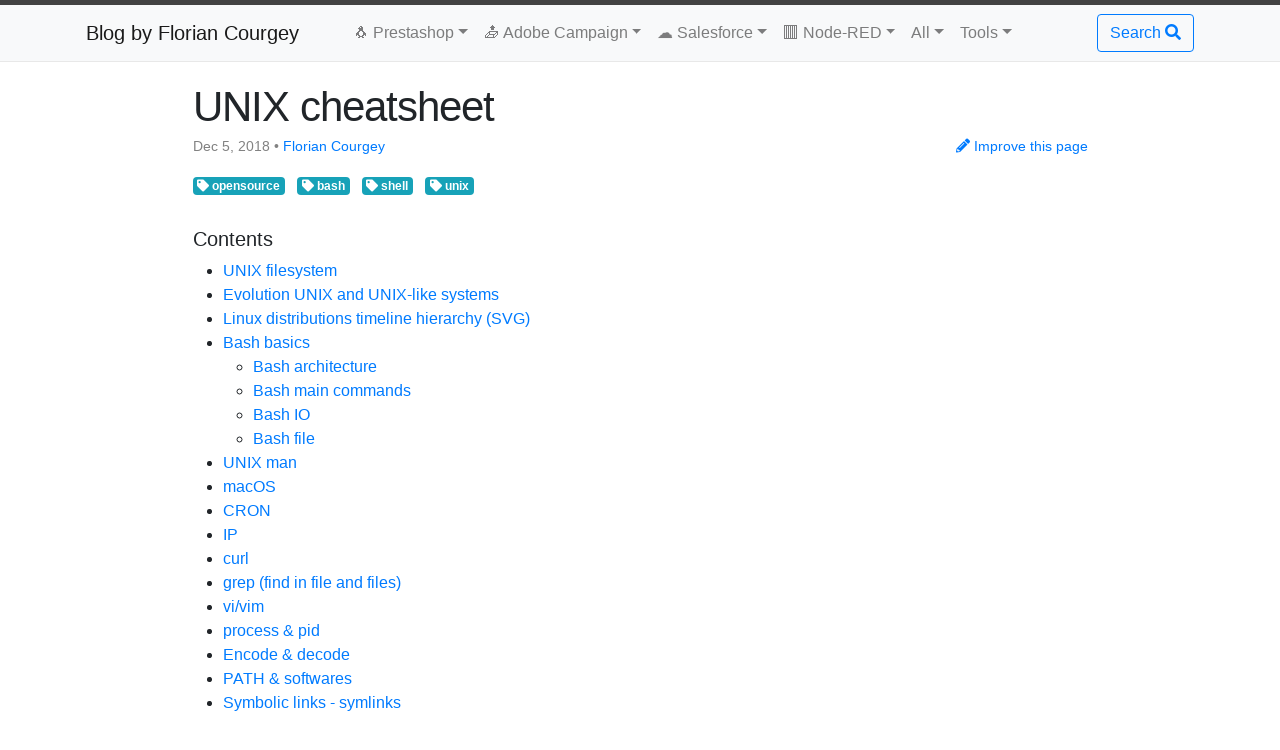

--- FILE ---
content_type: text/html; charset=utf-8
request_url: https://blog.floriancourgey.com/2018/12/unix-cheatsheet
body_size: 16782
content:
<!DOCTYPE html>
<html lang="en"><head>
  <meta charset="utf-8">
  <meta http-equiv="X-UA-Compatible" content="IE=edge">
  <meta name="viewport" content="width=device-width, initial-scale=1">
  <link rel="manifest" href="/manifest.json"><!-- Begin Jekyll SEO tag v2.8.0 -->
<title>UNIX cheatsheet | Blog by Florian Courgey</title>
<meta name="generator" content="Jekyll v3.10.0" />
<meta property="og:title" content="UNIX cheatsheet" />
<meta name="author" content="Florian Courgey" />
<meta property="og:locale" content="en_US" />
<meta name="description" content="Cheatsheet with filesystem, commands and common utilities for UNIX based systems (Linux, Mac)." />
<meta property="og:description" content="Cheatsheet with filesystem, commands and common utilities for UNIX based systems (Linux, Mac)." />
<link rel="canonical" href="https://blog.floriancourgey.com/2018/12/unix-cheatsheet" />
<meta property="og:url" content="https://blog.floriancourgey.com/2018/12/unix-cheatsheet" />
<meta property="og:site_name" content="Blog by Florian Courgey" />
<meta property="og:type" content="article" />
<meta property="article:published_time" content="2018-12-05T00:00:00+00:00" />
<meta name="twitter:card" content="summary" />
<meta property="twitter:title" content="UNIX cheatsheet" />
<script type="application/ld+json">
{"@context":"https://schema.org","@type":"BlogPosting","author":{"@type":"Person","name":"Florian Courgey"},"dateModified":"2018-12-05T00:00:00+00:00","datePublished":"2018-12-05T00:00:00+00:00","description":"Cheatsheet with filesystem, commands and common utilities for UNIX based systems (Linux, Mac).","headline":"UNIX cheatsheet","mainEntityOfPage":{"@type":"WebPage","@id":"https://blog.floriancourgey.com/2018/12/unix-cheatsheet"},"url":"https://blog.floriancourgey.com/2018/12/unix-cheatsheet"}</script>
<!-- End Jekyll SEO tag -->
<script>(function(w,d,s,l,i){w[l]=w[l]||[];w[l].push({'gtm.start':
new Date().getTime(),event:'gtm.js'});var f=d.getElementsByTagName(s)[0],
j=d.createElement(s),dl=l!='dataLayer'?'&l='+l:'';j.async=true;j.src=
'https://www.googletagmanager.com/gtm.js?id='+i+dl;f.parentNode.insertBefore(j,f);
})(window,document,'script','dataLayer','GTM-W6RKLQQ');</script><link rel="stylesheet" href="/assets/main.css">
  <link rel="stylesheet" href="https://maxcdn.bootstrapcdn.com/bootstrap/4.0.0/css/bootstrap.min.css" integrity="sha384-Gn5384xqQ1aoWXA+058RXPxPg6fy4IWvTNh0E263XmFcJlSAwiGgFAW/dAiS6JXm" crossorigin="anonymous">
  <link rel="stylesheet" href="/assets/custom.css">
  <link rel="stylesheet" href="https://use.fontawesome.com/releases/v5.5.0/css/all.css" integrity="sha384-B4dIYHKNBt8Bc12p+WXckhzcICo0wtJAoU8YZTY5qE0Id1GSseTk6S+L3BlXeVIU" crossorigin="anonymous"><link rel="stylesheet" href="https://cdn.jsdelivr.net/npm/lightgallery@1.6.11/dist/css/lightgallery.min.css">
  <link rel="stylesheet" type="text/css" href="https://cdn.jsdelivr.net/npm/instantsearch.js@2.10.4/dist/instantsearch.min.css">
  <link rel="stylesheet" type="text/css" href="https://cdn.jsdelivr.net/npm/instantsearch.js@2.6.0/dist/instantsearch-theme-algolia.min.css">
</head>
<body><noscript><iframe src="https://www.googletagmanager.com/ns.html?id=GTM-W6RKLQQ"
height="0" width="0" style="display:none;visibility:hidden"></iframe></noscript><script src="https://code.jquery.com/jquery-3.2.1.slim.min.js" integrity="sha384-KJ3o2DKtIkvYIK3UENzmM7KCkRr/rE9/Qpg6aAZGJwFDMVNA/GpGFF93hXpG5KkN" crossorigin="anonymous"></script><!--div class="text-center p-1 m-0 alert alert-info alert-dismissible">
  🏆🏆🏆 I've been certified as an Adobe Community Advisor for 2021-2022! Read more on the <a href="/adobe-mvp">Adobe MVP blog post</a> 🏆🏆🏆
</div-->
<header class="site-header bg-light"><nav class="container navbar navbar-expand-lg navbar-light ">
    <a class="navbar-brand" href="/">Blog by Florian Courgey</a>
    <button class="navbar-toggler" type="button" data-toggle="collapse" data-target="#navbarSupportedContent" aria-controls="navbarSupportedContent" aria-expanded="false" aria-label="Toggle navigation">
      <span class="navbar-toggler-icon"></span>
    </button>

    <div class="collapse navbar-collapse" id="navbarSupportedContent">
      <ul class="navbar-nav mr-auto">
        <li class="nav-item">
          <div class="btn-group">
            <a href="#" class="nav-link dropdown-toggle dropdown-toggle-split" data-toggle="dropdown" aria-haspopup="true" aria-expanded="false">
              <span class="sr-only">Toggle Dropdown</span>
              🐧 Prestashop
            </a>
            <div class="dropdown-menu">
              <a class="dropdown-item" href="/2018/04/how-to-create-a-new-front-controller-for-prestashop-1-7">Custom Front Controller</a>
              <a class="dropdown-item" href="/2018/05/create-an-admin-for-a-customized-sql-table/">Custom Admin Controller</a>
              <a class="dropdown-item" href="/2018/05/how-to-work-with-the-symfony-kernel-anywhere-in-prestashop-1-7/">Custom Symfony Controller</a>
              <a class="dropdown-item" href="/2018/07/nginx-configuration-lets-encrypt-wordpress-prestashop">Nginx configuration</a>
              <div class="dropdown-divider"></div>
              <a class="dropdown-item" href="/categories?id=prestashop">All Prestashop</a>
            </div>
          </div>
        </li>
        <li class="nav-item">
          <div class="btn-group">
            <a href="#" class="nav-link dropdown-toggle dropdown-toggle-split" data-toggle="dropdown" aria-haspopup="true" aria-expanded="false">
              <span class="sr-only">Toggle Dropdown</span>
              📤 Adobe Campaign
            </a>
            <div class="dropdown-menu">
              <h4 class="dropdown-header">Adobe Campaign Integrations</h4>
              <a class="dropdown-item" href="/2020/11/azcopy-from-adobe-campaign">🟦 Integrate ACC to <b>Azure Blob</b></a>
              <a class="dropdown-item" href="/2020/03/adobe-campaign-to-git">🐙 Integrate ACC to <b>Git Repository</b></a>
              <a class="dropdown-item" href="/2020/01/google-shopping-products-import-into-acc">🛍️ Integrate <b>Google Shopping</b> to ACC</a>
              <a class="dropdown-item" href="/2019/11/dqm-workflow-javascript-with-query-and-api">🔡 Integrate ACC to <b>External DQM vendor</b></a>
              <a class="dropdown-item" href="/2018/10/use-javascript-libraries-in-adobe-campaign/">📚 Integrate <b>Javascript libraries</b> to ACC</a>
              <a class="dropdown-item" href="/2021/06/salesforce-apex-cheatsheet#http-post-to-soap-adobe-campaign">☁️ Integrate Salesforce Service Cloud to ACC</a>
              <div class="dropdown-divider"></div>
              <h4 class="dropdown-header">Adobe Campaign Installation</h4>
              <a class="dropdown-item" href="/2023/11/adobe-campaign-windows">💻 Install Adobe Campaign on Windows</a>
              <a class="dropdown-item" href="/2019/01/installing-adobe-campaign-locally">📀 Install Adobe Campaign on CentOS VM</a>
              <div class="dropdown-divider"></div>
              <h4 class="dropdown-header">Adobe Campaign Tutorials</h4>
              <a class="dropdown-item" href="/awesome-adobe-campaign">ACC Getting started guide (awesome list)</a>
              <a class="dropdown-item" href="/2020/01/adobe-campaign-snippets">ACC snippets</a>
              <a class="dropdown-item" href="/2018/09/adobe-campaign-input-form-helper/">Input Forms reference</a>
              <a class="dropdown-item" href="/2018/08/use-querydef-the-database-toolkit-in-adobe-campaign">queryDef & Database reference</a>
              <a class="dropdown-item" href="/2019/03/using-dates-in-adobe-campaign">Date Best Practices</a>
              <a class="dropdown-item" href="/2020/09/delivery-post-processing-best-practices-adobe-campaign">Delivery post-processing Best Practices</a>
              <div class="dropdown-divider"></div>
              <a class="dropdown-item" href="/adobe-mvp">🏆 Florian Courgey nominated Adobe MVP for 2021!</a>
              <div class="dropdown-divider"></div>
              <a class="dropdown-item" href="/categories?id=adobe campaign">All Adobe Campaign</a>
            </div>
          </div>
        </li>
        <li class="nav-item">
          <div class="btn-group">
            <a href="#" class="nav-link dropdown-toggle dropdown-toggle-split" data-toggle="dropdown" aria-haspopup="true" aria-expanded="false">
              ☁️ Salesforce
              <span class="sr-only">Toggle Dropdown</span>
            </a>
            <div class="dropdown-menu">
              <div class="dropdown-divider"></div>
              <h4 class="dropdown-header">Service Cloud</h4>
              <a class="dropdown-item" href="/2021/06/salesforce-apex-cheatsheet">Apex Cheatsheet</a>
              <a class="dropdown-item" href="/2022/02/salesforce-visualforce-cheatsheet">Visualforce Cheatsheet</a>
              <a class="dropdown-item" href="/2020/10/salesforce-soap-api-external-call">Salesforce SOAP API</a>
              <a class="dropdown-item" href="/2021/05/salesforce-service-cloud-acquisition-page">Service Cloud Acquisition Page</a>
              <a class="dropdown-item" href="/2022/01/salesforce-service-sync-to-git">🐙 Integrate SFSC to <b>Git Repository</b></a>
              <a class="dropdown-item" href="/2022/12/salesforce-getting-started-awesome-list">SFSC Getting started guide (Awesome Salesforce)</a>
              <div class="dropdown-divider"></div>
              <h4 class="dropdown-header">Marketing Cloud</h4>
              <a class="dropdown-item" href="/2022/08/salesforce-marketing-cloud-rest-api">Marketing Cloud REST API</a>
              <a class="dropdown-item" href="/2022/11/salesforce-marketing-cloud-sql-data-model">SFMC data model</a>
              <div class="dropdown-divider"></div>
              <a class="dropdown-item" href="/categories?id=salesforce">All Salesforce</a>
            </div>
          </div>
        </li>
        <li class="nav-item">
          <div class="btn-group">
            <a href="#" class="nav-link dropdown-toggle dropdown-toggle-split" data-toggle="dropdown" aria-haspopup="true" aria-expanded="false">
              🟥 Node-RED
              <span class="sr-only">Toggle Dropdown</span>
            </a>
            <div class="dropdown-menu">
              <a class="dropdown-item" href="/2018/11/use-node-red-for-automation">Node-RED for daily routine Slack notification</a>
              <a class="dropdown-item" href="/2021/08/node-red-on-heroku">Easy deploy Node-RED on Heroku</a>
            </div>
          </div>
        </li>

        <li class="nav-item">
          <div class="btn-group">
            <a href="#" class="nav-link dropdown-toggle dropdown-toggle-split" data-toggle="dropdown" aria-haspopup="true" aria-expanded="false">
              All
              <span class="sr-only">Toggle Dropdown</span>
            </a>
            <div class="dropdown-menu">
              <a class="dropdown-item" href="/categories">Categories</a>
              <a class="dropdown-item" href="/archives">Archives</a>
              <a class="dropdown-item" href="/2018/11/linux-training-overthewire-bandit-1">OverTheWire/Linux</a>
            </div>
          </div>
        </li>
        <li class="nav-item">
          <div class="btn-group">
            <a href="#" class="nav-link dropdown-toggle dropdown-toggle-split" data-toggle="dropdown" aria-haspopup="true" aria-expanded="false">
              Tools
              <span class="sr-only">Toggle Dropdown</span>
            </a>
            <div class="dropdown-menu">
              <a class="dropdown-item" href="/2018/12/unix-cheatsheet"><i class="fab fa-linux"></i> UNIX cheatsheet</a>
              <a class="dropdown-item" href="/2021/01/windows-powershell-cheatsheet"><i class="fab fa-windows"></i> Windows & Powershell cheatsheet</a>
              <a class="dropdown-item" href="/2021/01/alteryx-cheatsheet"><i class="fas fa-exchange-alt"></i> Alteryx ETL data cheatsheet</a>
              <a class="dropdown-item" href="/2018/12/crack-and-hack-cheatsheet"><i class="fas fa-user-secret"></i> Crack & Hack</a>
              <a class="dropdown-item" href="https://gchq.github.io/CyberChef/" target="_blank"><i class="fas fa-code"></i>String tools <i class="fas fa-xs fa-external-link-alt"></i></a>
              <a class="dropdown-item" href="https://floriancourgey.github.io/tools/mpg/?ref=blog.floriancourgey.com" target="_blank"><i class="fas fa-futbol"></i> MPG tools <i class="fas fa-xs fa-external-link-alt"></i></a>
            </div>
          </div>
        </li>
      </ul>
      <form class="form-inline my-2 my-lg-0">
        <button type="button" class="btn btn-outline-primary" data-toggle="modal" data-target="#modal-search" onclick="$('#search-input').focus();">
          Search <i class="fas fa-search"></i>
        </button>
      </form>
    </div>
  </nav>
</header>
<div class="container my-4" aria-label="Content">
      <main class="col-md-10 offset-md-1">
        

<article class="post h-entry" itemscope itemtype="http://schema.org/BlogPosting">
  <header class="post-header">
    <h1 class="post-title p-name" itemprop="name headline">
      UNIX cheatsheet
    </h1>
    <div class="row post-meta">
      <p class="col-6">
        <time class="dt-published" datetime="2018-12-05T00:00:00+00:00" title="2018-12-05T00:00:00+00:00" itemprop="datePublished">Dec 5, 2018
        </time>• <a href="/authors/Florian%20Courgey">
              <span itemprop="author" itemscope itemtype="http://schema.org/Person">
                <span class="p-author h-card" itemprop="name">Florian Courgey</span>
              </span>
            </a></p>
      <p class="col-6 text-right">
        <a href="https://github.com/floriancourgey/blog/tree/master/_posts/2018/2018-12-05-unix-cheatsheet.md" target="_blank">
          <i class="fas fa-pencil-alt"></i> Improve this page
        </a>
      </p>
    </div>
    <div class="post-categories">
      
        <a href="/categories?id=opensource"
          class="badge badge-info">
          <i class="fas fa-tag"></i> opensource
        </a>
        &nbsp;
      
        <a href="/categories?id=bash"
          class="badge badge-info">
          <i class="fas fa-tag"></i> bash
        </a>
        &nbsp;
      
        <a href="/categories?id=shell"
          class="badge badge-info">
          <i class="fas fa-tag"></i> shell
        </a>
        &nbsp;
      
        <a href="/categories?id=unix"
          class="badge badge-info">
          <i class="fas fa-tag"></i> unix
        </a>
        
      
    </div>
  </header>

  
    <aside class="toc">
      <h5>Contents</h5>
      <nav>
        <ul><li><a href="#unix-filesystem">UNIX filesystem</a></li><li><a href="#evolution-unix-and-unix-like-systems">Evolution UNIX and UNIX-like systems</a></li><li><a href="#linux-distributions-timeline-hierarchy-svg">Linux distributions timeline hierarchy (SVG)</a></li><li><a href="#bash-basics">Bash basics</a><ul><li><a href="#bash-architecture">Bash architecture</a></li><li><a href="#bash-main-commands">Bash main commands</a></li><li><a href="#bash-io">Bash IO</a></li><li><a href="#bash-file">Bash file</a></li></ul></li><li><a href="#unix-man">UNIX man</a></li><li><a href="#macos">macOS</a></li><li><a href="#cron">CRON</a></li><li><a href="#ip">IP</a></li><li><a href="#curl">curl</a></li><li><a href="#grep-find-in-file-and-files">grep (find in file and files)</a></li><li><a href="#vivim">vi/vim</a></li><li><a href="#process--pid">process &amp; pid</a></li><li><a href="#encode--decode">Encode &amp; decode</a></li><li><a href="#path--softwares">PATH &amp; softwares</a></li><li><a href="#symbolic-links---symlinks">Symbolic links - symlinks</a></li><li><a href="#tar">TAR</a></li><li><a href="#gzip">GZIP</a></li><li><a href="#7zip">7zip</a></li><li><a href="#zip--unzip">ZIP &amp; UNZIP</a></li><li><a href="#ssh">SSH</a></li><li><a href="#distributions">Distributions</a><ul><li><a href="#debian--ubuntu">Debian / Ubuntu</a></li><li><a href="#red-hat-enterprise-edition-rhel--fedora--centos">Red Hat Enterprise Edition (RHEL) / Fedora / CentOS</a></li></ul></li><li><a href="#database">Database</a><ul><li><a href="#sql">SQL</a></li></ul></li><li><a href="#programming-languages">Programming languages</a><ul><li><a href="#c-via-gcc-gnu-c-compiler">C via gcc (Gnu C Compiler)</a></li><li><a href="#php-and-composer">PHP and composer</a></li><li><a href="#python-and-pip">Python and pip</a></li><li><a href="#ruby-gem-and-jekyll">Ruby, Gem and Jekyll</a></li><li><a href="#nodejs-and-npm">NodeJS and npm</a></li><li><a href="#java">Java</a></li><li><a href="#csharp-c-unity">Csharp, C#, Unity</a></li></ul></li><li><a href="#infra-languages">Infra languages</a><ul><li><a href="#git">Git</a></li><li><a href="#docker">Docker</a></li></ul></li></ul>
      </nav>
    </aside>
  

  <div class="post-content e-content" itemprop="articleBody">
    <p>Cheatsheet with filesystem, commands and common utilities for UNIX based systems (Linux, Mac).</p>

<!--more-->

<h2 id="unix-filesystem">UNIX filesystem</h2>
<div class="language-bash highlighter-rouge"><div class="highlight"><pre class="highlight"><code>/bin <span class="c"># essential user binaries</span>
  bash, <span class="nb">cat</span>, <span class="nb">cp</span>, <span class="nb">grep</span>, <span class="nb">ls</span>, nano, <span class="nb">touch</span>, <span class="nb">tar</span>, <span class="nb">uname</span>
/dev <span class="c"># devices</span>
  null <span class="c"># to redirect unwanted stdout</span>
/etc <span class="c"># config files (text based, so easily editable)</span>
  crontab, hosts, init.d, passwd, timezone
/home <span class="c"># home folders for users</span>
/lib <span class="c"># shared C libraries</span>
/mnt <span class="c"># "mounted" drives</span>
/opt <span class="c"># other softwares. Not binaries as there's 1 folder per software (with config, bin, lib, etc). Like Program Files on Windows.</span>
/root <span class="c"># home folder for user "root"</span>
/sbin <span class="c"># "system binaries"</span>
  fdisk, fsck, init, reboot
/tmp <span class="c"># temp folder, gets emptied at reboot</span>
/usr <span class="c"># "users",</span>
  bin/ games/ lib/ <span class="nb">local</span>/ sbin/
/var <span class="c"># "variable", folder for files that change often</span>
  log/ mail/ www/
</code></pre></div></div>
<p>See <a href="https://en.wikipedia.org/wiki/Unix_filesystem">wikipedia Unix_filesystem</a></p>

<h2 id="evolution-unix-and-unix-like-systems">Evolution UNIX and UNIX-like systems</h2>
<div class="">
  <a href="https://upload.wikimedia.org/wikipedia/commons/7/77/Unix_history-simple.svg" target="_blank">
    <img src="https://upload.wikimedia.org/wikipedia/commons/7/77/Unix_history-simple.svg" style="max-height:150px" class="no-lightgallery" />
  </a>
</div>

<h2 id="linux-distributions-timeline-hierarchy-svg">Linux distributions timeline hierarchy (SVG)</h2>
<div class="">
  <a href="https://upload.wikimedia.org/wikipedia/commons/1/1b/Linux_Distribution_Timeline.svg" target="_blank">
    <img src="https://upload.wikimedia.org/wikipedia/commons/1/1b/Linux_Distribution_Timeline.svg" style="max-height:150px" class="no-lightgallery" />
  </a>
</div>

<h2 id="bash-basics">Bash basics</h2>

<h3 id="bash-architecture">Bash architecture</h3>

<div>
  <img src="https://developer.ibm.com/developer/tutorials/l-linux-shells/images/figure1.gif" style="max-height:150px" />
</div>
<div>
  <img src="https://developer.ibm.com/developer/tutorials/l-linux-shells/images/figure2.gif" style="max-height:150px" />
</div>

<p>Source on <a href="https://developer.ibm.com/tutorials/l-linux-shells/">IBM developers</a></p>

<h3 id="bash-main-commands">Bash main commands</h3>
<div class="language-bash highlighter-rouge"><div class="highlight"><pre class="highlight"><code><span class="nb">id</span> <span class="c"># Identification, displays current user (and uid), main group (and guid) and other groups (with guid)</span>
<span class="nb">who</span> <span class="nt">-H</span> <span class="c"># Who is logged in, with h=column Headers</span>
<span class="nb">pwd</span> <span class="c"># Print Working Dir</span>
<span class="nb">ls</span> <span class="nt">-alh</span> <span class="c"># list a=All (even hidden .) as a l=List in a h=Human-readable format</span>
<span class="nb">ls</span> <span class="nt">-ld</span> /usr/<span class="o">{</span>,local/<span class="o">}{</span>bin,sbin,lib<span class="o">}</span> <span class="c"># ls only dir with Shell Expansion</span>
<span class="nb">mkdir</span> <span class="o">{</span>2019..2021<span class="o">}</span><span class="nt">-0</span><span class="o">{</span>1..9<span class="o">}</span> <span class="o">{</span>2019..2021<span class="o">}</span>-<span class="o">{</span>10..12<span class="o">}</span> <span class="c"># Shell expansion with numbers</span>
<span class="nb">mkdir</span> <span class="nt">-p</span> /opt/dirA/diB <span class="c"># recursive</span>
<span class="nb">mktemp</span> <span class="c"># create a file and print its name, relative to $TMPDIR if set, else /tmp</span>
<span class="nb">mktemp</span> <span class="nt">-d</span> <span class="c"># create a directory</span>
<span class="nb">printenv</span> | less <span class="c"># print env vars</span>
<span class="nb">ls</span> <span class="nt">-l</span> <span class="si">$(</span>which python<span class="si">)</span> <span class="c"># command substitution with $(cmd-here)</span>
passwd <span class="c"># update password for current user</span>
<span class="nb">sudo </span>passwd user_name <span class="c"># update password for user_name</span>
find <span class="nb">.</span> <span class="nt">-name</span> filename_here
shutdown <span class="nt">-P</span> <span class="c"># power off (default)</span>
shutdown <span class="nt">-r</span> <span class="c"># reboot</span>
shutdown <span class="nt">-c</span> <span class="c"># cancel shutdown</span>
</code></pre></div></div>
<p><a href="https://linux.die.net/man/1/id">man id</a>, <a href="https://linux.die.net/man/1/who">man who</a>, <a href="https://linux.die.net/man/1/ls">man ls</a></p>

<h3 id="bash-io">Bash IO</h3>

<div class="language-bash highlighter-rouge"><div class="highlight"><pre class="highlight"><code><span class="nb">echo</span> <span class="nt">-e</span> <span class="s2">"hello</span><span class="se">\n</span><span class="si">$(</span><span class="nb">cat </span>file<span class="si">)</span><span class="s2">"</span> <span class="o">&gt;</span> file <span class="c"># prepend to file</span>
<span class="nb">echo</span> <span class="s2">"hello"</span> <span class="o">&gt;&gt;</span> file <span class="c"># append to file</span>
wget https://myfile.com <span class="nt">-O</span> output <span class="c"># save a web file to disk</span>
</code></pre></div></div>
<p><a href="https://linux.die.net/man/1/echo">man echo</a>, <a href="https://linux.die.net/man/1/wget">man wget</a></p>

<div class="language-bash highlighter-rouge"><div class="highlight"><pre class="highlight"><code><span class="nb">ls</span> <span class="nt">-l</span> <span class="o">&gt;</span> file <span class="c"># stdout 2 file</span>
<span class="nb">ls</span> <span class="nt">-l</span> <span class="o">&gt;</span> file <span class="c"># stderr 2 file</span>
<span class="nb">ls</span> <span class="nt">-l</span> 1&gt;&amp;2 <span class="c"># stdout 2 stderr</span>
<span class="nb">ls</span> <span class="nt">-l</span> 2&gt;&amp;1 <span class="c"># stderr 2 stdout</span>
<span class="nb">ls</span> <span class="nt">-l</span> &amp;&gt; file <span class="c"># both stdout and stderr 2 file</span>
<span class="nb">ls</span> <span class="nt">-l</span> &amp;&gt; /dev/null <span class="c"># totally wipes output (i.e for silent CRON)</span>

<span class="nb">echo</span> <span class="nv">$?</span> <span class="c"># last return code. 0 is success, 126 is found but not executable, 127 is not found, any non-zero integer is failure</span>
</code></pre></div></div>
<p><a href="http://tldp.org/HOWTO/Bash-Prog-Intro-HOWTO-3.html">TLDP redirection</a>, <a href="https://en.wikipedia.org/wiki/Exit_status">wiki exit status</a></p>

<h3 id="bash-file">Bash file</h3>

<div class="language-bash highlighter-rouge"><div class="highlight"><pre class="highlight"><code><span class="nv">$ </span>vim myfile
<span class="c">#!/bin/bash</span>
<span class="k">case</span> <span class="nv">$1</span> <span class="k">in
    </span>login<span class="p">)</span>
        <span class="nb">echo</span> <span class="s2">"Logged in"</span>
        <span class="p">;;</span>
    <span class="k">*</span><span class="p">)</span>  <span class="nb">echo</span> <span class="s2">"Incorrect command"</span>
        <span class="p">;;</span>
<span class="k">esac</span>
</code></pre></div></div>

<div class="language-console highlighter-rouge"><div class="highlight"><pre class="highlight"><code><span class="gp">$</span><span class="w"> </span>./myfile login
<span class="go">Logged in
</span></code></pre></div></div>

<h2 id="unix-man">UNIX man</h2>
<p>The UNIX manual is divised into 10 sections:</p>
<ul>
  <li><a href="https://linux.die.net/man/1/">Section 1</a>: user commands</li>
  <li><a href="https://linux.die.net/man/2/">Section 2</a>: system calls</li>
  <li><a href="https://linux.die.net/man/3/">Section 3</a>: C library functions</li>
  <li><a href="https://linux.die.net/man/4/">Section 4</a>: special files</li>
  <li><a href="https://linux.die.net/man/5/">Section 5</a>: file formats</li>
  <li><a href="https://linux.die.net/man/6/">Section 6</a>: games</li>
  <li><a href="https://linux.die.net/man/7/">Section 7</a>: conventions and miscellany</li>
  <li><a href="https://linux.die.net/man/8/">Section 8</a>: administration and privileged commands</li>
  <li><a href="https://linux.die.net/man/l/">Section L</a>: math library functions</li>
  <li><a href="https://linux.die.net/man/n/">Section N</a>: tcl functions</li>
</ul>

<p>The online version is available on <a href="https://linux.die.net/man/">https://linux.die.net/man/{section id}/{name}</a>. Usually, pages can be accessed with the section number and the name of the tool/function/page. For example, the man page for <code class="language-plaintext highlighter-rouge">strtod(3)</code> is available online at <a href="https://linux.die.net/man/3/strtod">https://linux.die.net/man/3/strtod</a>.</p>

<h2 id="macos">macOS</h2>

<div class="language-bash highlighter-rouge"><div class="highlight"><pre class="highlight"><code><span class="nv">$ </span>xcode-select <span class="nt">--install</span> <span class="c"># 2.72 Gb</span>
<span class="nv">$ </span>softwareupdate <span class="nt">-l</span> <span class="c"># list updates from Software Update Tool</span>
<span class="nv">$ </span>defaults write com.apple.finder AppleShowAllFiles YES<span class="p">;</span> killall Finder <span class="c"># show hidden files</span>
<span class="nv">$ </span>system_profiler <span class="c"># View system information</span>
</code></pre></div></div>

<p>Disable SIP (System Integrity Protection) <a href="https://developer.apple.com/documentation/security/disabling_and_enabling_system_integrity_protection">Doc on developer.apple.com</a></p>
<ul>
  <li>Restart in Recovery mode with Command-R during startup</li>
  <li>Open Terminal:</li>
</ul>

<div class="language-bash highlighter-rouge"><div class="highlight"><pre class="highlight"><code>csrutil disable
</code></pre></div></div>

<h2 id="cron">CRON</h2>

<div class="language-console highlighter-rouge"><div class="highlight"><pre class="highlight"><code><span class="gp">$</span><span class="w"> </span>crontab <span class="nt">-l</span> <span class="c"># list</span>
<span class="gp">$</span><span class="w"> </span>crontab <span class="nt">-e</span> <span class="c"># edit</span>
<span class="gp">#</span><span class="w"> </span><span class="nb">tail</span> <span class="nt">-f</span> /var/log/cron
</code></pre></div></div>
<p>CRON examples</p>
<div class="language-bash highlighter-rouge"><div class="highlight"><pre class="highlight"><code><span class="c"># comment</span>
05 <span class="k">*</span> <span class="k">*</span> <span class="k">*</span> <span class="k">*</span> <span class="nb">cd</span> ~/abc <span class="o">&amp;&amp;</span> node src/download.js
<span class="c"># MINUTE(0-59) HOUR(0-24) DAY(1-31) MONTH(1-12) WEEKDAY(Sunday 0 to Saturday 6)</span>
</code></pre></div></div>

<h2 id="ip">IP</h2>

<p>IPs with CIDR notation. <a href="https://ipaddressguide.com/cidr">Compute CIDR notation with online tool</a></p>
<ul>
  <li><code class="language-plaintext highlighter-rouge">/32</code> = 1 IP range (mask 255.255.255.255): <code class="language-plaintext highlighter-rouge">1.1.1.1/32</code> = range from <code class="language-plaintext highlighter-rouge">1.1.1.1</code> to <code class="language-plaintext highlighter-rouge">1.1.1.1</code></li>
  <li><code class="language-plaintext highlighter-rouge">/24</code> = 256 IP range (mask 255.255.255.0): <code class="language-plaintext highlighter-rouge">1.1.1.1/24</code> = range from <code class="language-plaintext highlighter-rouge">1.1.1.0</code> to <code class="language-plaintext highlighter-rouge">1.1.1.255</code></li>
  <li><code class="language-plaintext highlighter-rouge">/22</code> = 1,024 (4 * 256) IP range (mask 255.255.252.0): <code class="language-plaintext highlighter-rouge">1.1.1.1/22</code> = range from <code class="language-plaintext highlighter-rouge">1.1.0.0</code> to <code class="language-plaintext highlighter-rouge">1.1.3.255</code></li>
</ul>

<h2 id="curl">curl</h2>
<div class="language-bash highlighter-rouge"><div class="highlight"><pre class="highlight"><code>curl site.com <span class="c"># protocol defaulted to http</span>
curl site.com/basic-auth <span class="nt">--user</span> user1:plainPassword1 <span class="c"># Basic auth</span>
curl ftp://site.com <span class="nt">-u</span> FTP_USERNAME:FTP_PASSWORD <span class="c"># list directories and files via FTP</span>
curl ftp://site.com/file <span class="nt">-u</span> FTP_USERNAME:FTP_PASSWORD <span class="c"># download file via FTP</span>
curl ftp://site.com/ <span class="nt">-T</span> file <span class="nt">-u</span> FTP_USERNAME:FTP_PASSWORD <span class="c"># upload file via FTP</span>
curl site.com <span class="nt">-I</span> <span class="c"># dump response headers</span>
curl site.com <span class="nt">-v</span> <span class="c"># verbose mode to show IP, port, Request and Reponse headers..</span>
curl site.com <span class="nt">-H</span> <span class="s2">"Referer:a.com"</span> <span class="nt">-H</span> <span class="s2">"Content-Type:application/json"</span> <span class="nt">-H</span> <span class="s2">"User-Agent:..."</span> <span class="c"># set headers</span>
curl site.com <span class="nt">--raw</span> <span class="c"># raw and undecoded version of the response</span>
curl site.com <span class="nt">-s</span> <span class="c"># --silent version, no output</span>
curl site.com <span class="nt">-L</span> <span class="c"># --location, follow redirects</span>
curl site.com/form <span class="nt">-d</span> <span class="s2">"key1=val1&amp;var2=love%20you"</span> <span class="c"># --data POST for form, automatically set the header "Content-type:application/x-www-form-urlencoded"</span>
curl site.com/form <span class="nt">--data-urlencode</span> <span class="s2">"key1=val1&amp;var2=love you"</span> <span class="c"># automatic url encode</span>
curl google.<span class="o">{</span>fr,com,de<span class="o">}</span> <span class="c"># fetch multiple URLs at once with {syntax}</span>
curl numericals.com/file[1-100].txt <span class="c"># fetch from 1 to 100 with [] syntax</span>
curl numericals.com/file[1-100:10].txt <span class="c"># same with counter step set to 10 =&gt; 1, 11, 21...</span>
curl letters.com/file[a-z:2].txt <span class="c"># fetch letters from a to z with step set to 2</span>
</code></pre></div></div>

<h2 id="grep-find-in-file-and-files">grep (find in file and files)</h2>

<div class="language-bash highlighter-rouge"><div class="highlight"><pre class="highlight"><code><span class="nb">grep</span> <span class="s1">'word'</span> file1 file2
<span class="nb">grep</span> <span class="nt">-w</span> <span class="s1">'word_only'</span> file1 file2
<span class="nb">grep</span> <span class="nt">-r</span> <span class="s1">'word'</span> <span class="nb">dir
grep</span> <span class="nt">-n</span> file-with-line-numbers
<span class="nb">grep</span> <span class="nt">-A</span> 1 file <span class="c"># next lines, -B 1 previous lines, -C both lines</span>
<span class="nb">grep</span> <span class="nt">-e</span> <span class="s1">'^[A-C]'</span> file <span class="c"># regex</span>
</code></pre></div></div>

<p><a href="https://linux.die.net/man/1/grep">man grep</a></p>

<h2 id="vivim">vi/vim</h2>
<div class="language-bash highlighter-rouge"><div class="highlight"><pre class="highlight"><code>vimtutor <span class="c"># vim tutorials</span>
i <span class="c"># insert mode</span>
w <span class="c"># write (save)</span>
q <span class="c"># quit</span>
wq <span class="c"># save &amp; quit</span>
q! <span class="c"># force quit without saving</span>
/ <span class="c"># find</span>
n <span class="c"># repeat find (next occurence)</span>
1G <span class="c"># go to line 1</span>
99G <span class="c"># go to line 99</span>
G <span class="c"># go to end of file</span>
</code></pre></div></div>

<h2 id="process--pid">process &amp; pid</h2>
<div class="language-bash highlighter-rouge"><div class="highlight"><pre class="highlight"><code>pidof vscode <span class="c"># 123 456 789</span>
ps aux | <span class="nb">grep </span>vscode <span class="c"># </span>
pgrep vscode
<span class="nb">kill</span> -[signal] PID
<span class="nb">kill</span> <span class="nt">-SIGTERM</span> 123
killall <span class="nt">-15</span> vscode
</code></pre></div></div>

<h2 id="encode--decode">Encode &amp; decode</h2>
<div class="language-bash highlighter-rouge"><div class="highlight"><pre class="highlight"><code><span class="nb">echo</span> <span class="s1">'I-love-you'</span> | <span class="nb">base64</span> <span class="c"># base64 encode (SS1sb3ZlLXlvdQo=)</span>
<span class="nb">echo</span> <span class="s1">'SS1sb3ZlLXlvdQ=='</span> | <span class="nb">base64</span> <span class="nt">-d</span> <span class="c"># base64 decode (I-love-you)</span>
</code></pre></div></div>

<h2 id="path--softwares">PATH &amp; softwares</h2>

<p><code class="language-plaintext highlighter-rouge">/usr/local/bin</code> to install any bin shared amongst users on the local machine</p>

<div class="language-bash highlighter-rouge"><div class="highlight"><pre class="highlight"><code>bash <span class="nt">-c</span> <span class="s1">'echo $PATH'</span>
</code></pre></div></div>
<div class="language-terminal highlighter-rouge"><div class="highlight"><pre class="highlight"><code><span class="gp">/usr/local/sbin:/usr/local/bin:/usr/sbin:/usr/bin:/sbin:/bin:/usr/games:/usr/local/games #</span><span class="w"> </span><span class="k">for </span>Linux
<span class="gp">/usr/local/bin /usr/bin /bin /usr/sbin /sbin #</span><span class="w"> </span><span class="k">for </span>Mac
</code></pre></div></div>

<h2 id="symbolic-links---symlinks">Symbolic links - symlinks</h2>

<div class="language-bash highlighter-rouge"><div class="highlight"><pre class="highlight"><code><span class="nb">ln</span> <span class="nt">-s</span> <span class="nb">source </span>target
<span class="nb">ln</span> <span class="nt">-s</span> ~/my_executable /usr/local/bin/my_executable <span class="c"># to add a binary to PATH</span>
</code></pre></div></div>

<h2 id="tar">TAR</h2>

<div class="language-bash highlighter-rouge"><div class="highlight"><pre class="highlight"><code><span class="nb">tar </span>cvf test.tar .# TAR current <span class="nb">dir</span>: <span class="nv">c</span><span class="o">=</span>create, <span class="nv">v</span><span class="o">=</span>verbose, <span class="nv">f</span><span class="o">=</span>file
<span class="nb">tar </span>tvf test.tar <span class="c"># list content of TAR file: t=table of content</span>
<span class="nb">tar </span>xvf test.tar <span class="c"># unTAR all files: x=xtract</span>
<span class="nb">tar </span>xvf test.tar file1 <span class="c"># unTAR specific file</span>
</code></pre></div></div>

<h2 id="gzip">GZIP</h2>

<p>ZIP format archives and compresses files and folders. » Popular on Windows
GZIP format compresses 1 file. To compress multiple files with GZIP, they have to be archived into a single TAR file (called tarball). Hence .tar.gz. » Popular on UNIX</p>
<div class="language-bash highlighter-rouge"><div class="highlight"><pre class="highlight"><code><span class="nb">gzip </span>file1 <span class="c"># GZIP file1 to file1.gz (and delete file1)</span>
<span class="nb">gzip</span> <span class="nt">-k</span> file1 <span class="c"># GZIP file1 to file1.gz and keep file1</span>
<span class="nb">gzip</span> <span class="nt">-r</span> <span class="nb">dir</span> <span class="c"># GZIP all files in dir</span>
<span class="nb">gzip</span> <span class="nt">-d</span> file1 <span class="c"># Decompress GZIP file</span>
</code></pre></div></div>

<h2 id="7zip">7zip</h2>

<div class="language-bash highlighter-rouge"><div class="highlight"><pre class="highlight"><code>7z l file.zip <span class="c"># List content of zip</span>
7z l <span class="nt">-slt</span> file.zip <span class="c"># slow technical information of zip</span>
</code></pre></div></div>

<h2 id="zip--unzip">ZIP &amp; UNZIP</h2>

<div class="language-bash highlighter-rouge"><div class="highlight"><pre class="highlight"><code>zip file.zip file1 file2
unzip file.zip <span class="c"># Unzip in current dir</span>
unzip file.zip <span class="nt">-d</span> /target <span class="c"># Unzip in /target dir</span>
unzip <span class="nt">-l</span> file.zip <span class="c"># List content of zip</span>
unzip <span class="nt">-t</span> file.zip <span class="c"># Test if valid zip</span>
unzip <span class="nt">-v</span> file.zip <span class="c"># Display information such as Length, Method, CRC-32...</span>
unzip <span class="nt">-j</span> file.zip <span class="c"># Unzip without directory structure (flat)</span>
unzip <span class="nt">-P</span> plain_password file.zip <span class="c"># Unzip with plain text password</span>
unzip <span class="nt">-q</span> file.zip <span class="c"># Unzip with quietly (no output)</span>
</code></pre></div></div>

<p><a href="https://linux.die.net/man/1/zip">man zip</a>,
<a href="https://linux.die.net/man/1/unzip">man unzip</a></p>

<h2 id="ssh">SSH</h2>

<p>Generate a key pair</p>
<div class="language-console highlighter-rouge"><div class="highlight"><pre class="highlight"><code><span class="gp">$</span><span class="w"> </span>ssh-keygen
<span class="go">Generating public/private rsa key pair.
Enter file in which to save the key (~/.ssh/id_rsa):
[...]
</span></code></pre></div></div>

<p>Compute the RSA key fingerprint</p>
<div class="language-console highlighter-rouge"><div class="highlight"><pre class="highlight"><code><span class="gp">$</span><span class="w">  </span>ssh-keygen <span class="nt">-lf</span> .ssh/id_rsa.pub
<span class="go">2048 SHA256:XXXXAAXXX user@machine (RSA)
</span></code></pre></div></div>

<p>Connect from client to host</p>
<div class="language-console highlighter-rouge"><div class="highlight"><pre class="highlight"><code><span class="gp">$</span><span class="w"> </span>ssh user@host
</code></pre></div></div>

<p>Copy SSH key from client to host</p>
<div class="language-console highlighter-rouge"><div class="highlight"><pre class="highlight"><code><span class="gp">$</span><span class="w"> </span>ssh-copy-id user@host
</code></pre></div></div>

<h2 id="distributions">Distributions</h2>

<h3 id="debian--ubuntu">Debian / Ubuntu</h3>

<ul>
  <li>Debian Names coming from <a href="https://www.debian.org/doc/manuals/debian-faq/ch-ftparchives#s-sourceforcodenames">Toy story characters</a>. Debian 9 (stretch 2017), Debian 8 (jessie 2015), Debian 7 (wheezy, 2013)</li>
</ul>

<p>As root:</p>
<div class="language-console highlighter-rouge"><div class="highlight"><pre class="highlight"><code><span class="gp">apt update #</span><span class="w"> </span>check <span class="k">for </span>new versions
<span class="gp">apt upgrade #</span><span class="w"> </span><span class="nb">install </span>new versions
<span class="go">apt install git
</span></code></pre></div></div>

<h3 id="red-hat-enterprise-edition-rhel--fedora--centos">Red Hat Enterprise Edition (RHEL) / Fedora / CentOS</h3>

<p>As root:</p>
<div class="language-bash highlighter-rouge"><div class="highlight"><pre class="highlight"><code>dnf check-update <span class="c"># check for new versions</span>
dnf upgrade <span class="c"># install new versions</span>
dnf list <span class="nt">--all</span> <span class="c"># list installed</span>

dnf info git
dnf <span class="nb">install </span>git
dnf remove git
</code></pre></div></div>

<h2 id="database">Database</h2>

<h3 id="sql">SQL</h3>

<div class="language-sql highlighter-rouge"><div class="highlight"><pre class="highlight"><code><span class="k">CREATE</span> <span class="k">TABLE</span> <span class="n">items</span> <span class="p">(</span>
    <span class="n">id</span> <span class="nb">INT</span> <span class="k">PRIMARY</span> <span class="k">KEY</span><span class="p">,</span>
    <span class="n">price</span> <span class="nb">DECIMAL</span><span class="p">(</span><span class="mi">10</span><span class="p">,</span><span class="mi">2</span><span class="p">),</span>
    <span class="n">quantity</span> <span class="nb">FLOAT</span><span class="p">,</span>
    <span class="n">name</span> <span class="nb">VARCHAR</span><span class="p">(</span><span class="mi">255</span><span class="p">),</span>
    <span class="n">description</span> <span class="nb">TEXT</span><span class="p">,</span>
    <span class="n">launch_date</span> <span class="nb">DATE</span><span class="p">,</span>
    <span class="n">created_at</span> <span class="nb">TIMESTAMP</span><span class="p">,</span>
    <span class="n">is_active</span> <span class="nb">BOOLEAN</span><span class="p">,</span>
    <span class="n">status</span> <span class="nb">ENUM</span><span class="p">(</span><span class="s1">'Active'</span><span class="p">,</span> <span class="s1">'Inactive'</span><span class="p">,</span> <span class="s1">'Pending'</span><span class="p">)</span>
<span class="p">)</span>
</code></pre></div></div>

<h2 id="programming-languages">Programming languages</h2>

<p>todo https://jsonplaceholder.typicode.com/users</p>

<h3 id="c-via-gcc-gnu-c-compiler">C via gcc (Gnu C Compiler)</h3>

<div class="language-c highlighter-rouge"><div class="highlight"><pre class="highlight"><code><span class="cp">#include</span> <span class="cpf">&lt;stdio.h&gt;</span><span class="cp">
</span><span class="kt">int</span> <span class="nf">main</span><span class="p">()</span> <span class="p">{</span>
    <span class="kt">char</span> <span class="n">userInput</span><span class="p">[</span><span class="mi">100</span><span class="p">];</span>
    <span class="n">printf</span><span class="p">(</span><span class="s">"Enter a string: "</span><span class="p">);</span>
    <span class="n">scanf</span><span class="p">(</span><span class="s">"%99s"</span><span class="p">,</span> <span class="n">userInput</span><span class="p">);</span>
    <span class="n">printf</span><span class="p">(</span><span class="s">"You entered: %s</span><span class="se">\n</span><span class="s">"</span><span class="p">,</span> <span class="n">userInput</span><span class="p">);</span>
    <span class="k">return</span> <span class="mi">0</span><span class="p">;</span>
<span class="p">}</span>
</code></pre></div></div>

<div class="language-bash highlighter-rouge"><div class="highlight"><pre class="highlight"><code>gcc <span class="nt">-v</span> <span class="c"># print version "gcc version 9.3.0 (Ubuntu 9.3.0-17ubuntu1~20.04)"</span>
gcc file1.c file2.c <span class="nt">-O</span> mybinary <span class="c"># compile to mybinary</span>
gcc <span class="nt">-Wall</span> file1.c file2.c <span class="nt">-O</span> bin <span class="c"># add -Wall to print all warnings</span>
</code></pre></div></div>

<h3 id="php-and-composer">PHP and composer</h3>

<div class="language-bash highlighter-rouge"><div class="highlight"><pre class="highlight"><code>php <span class="nt">-v</span> <span class="c"># PHP version (5.6, 7.2...)</span>
php <span class="nt">-a</span> <span class="c"># REPL interactive shell (exit with exit)</span>
php <span class="nt">-c</span> php.ini <span class="c"># use this config file</span>
php <span class="nt">-n</span> <span class="c"># use no config file</span>
php <span class="nt">-f</span> file <span class="c"># parse and execute file</span>
php <span class="nt">-r</span> <span class="s2">"echo 'test';"</span> <span class="c"># execute PHP code without tags &lt;? .. ?&gt;</span>
php <span class="nt">-i</span> <span class="c"># displays phpinfo() for CLI</span>
php <span class="nt">-S</span> localhost:8000 <span class="nt">-t</span> web/ app.php <span class="c"># start the PHP built-in web server in the folder web/ with every requests sent to web/app.php on port 8000</span>
composer <span class="nt">--version</span> <span class="c"># 1.6</span>
composer require guzzlehttp/guzzle <span class="c"># install the guzzle package, public list on https://packagist.org/</span>
composer <span class="nb">install</span> <span class="c"># install deps from composer.lock</span>
composer <span class="nb">exec </span>phpunit <span class="c"># execute a bin from vendor/bin/</span>
</code></pre></div></div>

<h3 id="python-and-pip">Python and pip</h3>

<div class="language-bash highlighter-rouge"><div class="highlight"><pre class="highlight"><code>python <span class="nt">--version</span> <span class="c"># Python version (2.7, 3.2...)</span>
python <span class="c"># REPL interactive shell (exit with exit())</span>
python <span class="nt">-c</span> <span class="s1">'import os; print(os.urandom(16))'</span> <span class="c"># execute code</span>
pip <span class="nb">install </span>requests <span class="c"># install module requests</span>
python2 <span class="nt">-m</span> SimpleHTTPServer <span class="c"># basic HTTP server. Serve static files from current dir</span>
python3 <span class="nt">-m</span> http.server 8000 <span class="c"># basic HTTP server. Serve static files from current dir</span>
</code></pre></div></div>

<div class="language-python highlighter-rouge"><div class="highlight"><pre class="highlight"><code><span class="k">class</span> <span class="nc">Car</span><span class="p">:</span>
    <span class="k">def</span> <span class="nf">__init__</span><span class="p">(</span><span class="bp">self</span><span class="p">,</span> <span class="nb">id</span><span class="p">,</span> <span class="n">name</span><span class="p">,</span> <span class="n">is_available</span><span class="p">):</span>
        <span class="bp">self</span><span class="p">.</span><span class="nb">id</span> <span class="o">=</span> <span class="nb">id</span>
        <span class="bp">self</span><span class="p">.</span><span class="n">name</span> <span class="o">=</span> <span class="n">name</span>
        <span class="bp">self</span><span class="p">.</span><span class="n">is_available</span> <span class="o">=</span> <span class="n">is_available</span>
    <span class="k">def</span> <span class="nf">__str__</span><span class="p">(</span><span class="bp">self</span><span class="p">):</span>
        <span class="k">return</span> <span class="sa">f</span><span class="s">"Name: </span><span class="si">{</span><span class="bp">self</span><span class="p">.</span><span class="n">name</span><span class="si">}</span><span class="s">, Id: </span><span class="si">{</span><span class="bp">self</span><span class="p">.</span><span class="nb">id</span><span class="si">}</span><span class="s">, Available: </span><span class="si">{</span><span class="bp">self</span><span class="p">.</span><span class="n">is_available</span><span class="si">}</span><span class="s">"</span>
<span class="k">class</span> <span class="nc">Main</span><span class="p">:</span>
    <span class="k">def</span> <span class="nf">__init__</span><span class="p">(</span><span class="bp">self</span><span class="p">):</span>
        <span class="n">countries</span> <span class="o">=</span> <span class="p">[</span><span class="s">"France"</span><span class="p">,</span> <span class="s">"USA"</span><span class="p">,</span> <span class="s">"Spain"</span><span class="p">]</span>
        <span class="n">countries</span><span class="p">.</span><span class="n">append</span><span class="p">(</span><span class="s">"Italy"</span><span class="p">)</span>
        <span class="n">available_cars</span> <span class="o">=</span> <span class="p">[</span><span class="n">car</span> <span class="k">for</span> <span class="n">car</span> <span class="ow">in</span> <span class="n">all_cars</span> <span class="k">if</span> <span class="n">car</span><span class="p">.</span><span class="n">is_available</span> <span class="ow">and</span> <span class="n">car</span><span class="p">.</span><span class="n">name</span> <span class="ow">in</span> <span class="n">countries</span><span class="p">]</span>

        <span class="k">try</span><span class="p">:</span>
            <span class="n">my_car</span> <span class="o">=</span> <span class="nb">next</span><span class="p">(</span><span class="n">car</span> <span class="k">for</span> <span class="n">car</span> <span class="ow">in</span> <span class="n">available_cars</span> <span class="k">if</span> <span class="n">car</span><span class="p">.</span><span class="nb">id</span> <span class="o">==</span> <span class="mi">999</span><span class="p">)</span>
        <span class="k">except</span> <span class="nb">StopIteration</span><span class="p">:</span>
            <span class="n">my_car</span> <span class="o">=</span> <span class="n">Car</span><span class="p">(</span><span class="o">-</span><span class="mi">1</span><span class="p">,</span> <span class="s">"xxx"</span><span class="p">,</span> <span class="bp">True</span><span class="p">)</span>  <span class="c1"># Correcting the type to String
</span>        <span class="k">finally</span><span class="p">:</span>
            <span class="k">for</span> <span class="n">car</span> <span class="ow">in</span> <span class="n">available_cars</span><span class="p">:</span>
                <span class="k">print</span><span class="p">(</span><span class="n">car</span><span class="p">)</span>
<span class="k">if</span> <span class="n">__name__</span> <span class="o">==</span> <span class="s">"__main__"</span><span class="p">:</span>
    <span class="n">Main</span><span class="p">()</span>
</code></pre></div></div>

<h3 id="ruby-gem-and-jekyll">Ruby, Gem and Jekyll</h3>

<div class="language-bash highlighter-rouge"><div class="highlight"><pre class="highlight"><code>ruby <span class="nt">-v</span> <span class="c"># Ruby version (2.2, 2.5...)</span>
gem <span class="nt">-v</span> <span class="c"># Gem version (2.7..)</span>
gem <span class="nb">install </span>bundler <span class="c"># install the bundler gem, public list on https://rubygems.org/gems</span>
jekyll doctor <span class="c"># checks modules and config</span>
jekyll build <span class="c"># one time build of ./site</span>
jekyll serve <span class="c"># starts local server</span>
</code></pre></div></div>

<h3 id="nodejs-and-npm">NodeJS and npm</h3>

<div class="language-bash highlighter-rouge"><div class="highlight"><pre class="highlight"><code>node <span class="nt">-v</span> <span class="c"># nodejs version (8.x, 10.x...)</span>
node <span class="nt">-e</span> <span class="s2">"var a=1"</span> <span class="c"># execute JS code</span>
node <span class="nt">-p</span> <span class="s2">"var a=1"</span> <span class="c"># execute JS code and print result</span>
node <span class="c"># REPL interactive shell (exit with .exit)</span>
npm <span class="nt">-v</span> <span class="c"># 5.x</span>
npm <span class="nb">install </span>package-x
<span class="nb">sudo rm</span> <span class="nt">-rf</span> /usr/local/bin/npm /usr/local/share/man/man1/node<span class="k">*</span> /usr/local/lib/dtrace/node.d ~/.npm ~/.node-gyp <span class="c"># uninstall</span>
</code></pre></div></div>

<p>Note: for a dev machine (single user, multiple node versions) don’t install node/npm as root, use <a href="https://github.com/nvm-sh/nvm">nvm - Node Version Manager</a> instead. More in this <a href="https://medium.com/@ExplosionPills/dont-use-sudo-with-npm-still-66e609f5f92">Medium post</a></p>

<div class="language-javascript highlighter-rouge"><div class="highlight"><pre class="highlight"><code><span class="kd">class</span> <span class="nx">Car</span> <span class="p">{</span>
    <span class="kd">constructor</span><span class="p">(</span><span class="nx">id</span><span class="p">,</span> <span class="nx">name</span><span class="p">,</span> <span class="nx">isAvailable</span><span class="p">)</span> <span class="p">{</span>
        <span class="k">this</span><span class="p">.</span><span class="nx">id</span> <span class="o">=</span> <span class="nx">id</span><span class="p">;</span> <span class="k">this</span><span class="p">.</span><span class="nx">name</span> <span class="o">=</span> <span class="nx">name</span><span class="p">;</span> <span class="k">this</span><span class="p">.</span><span class="nx">isAvailable</span> <span class="o">=</span> <span class="nx">isAvailable</span><span class="p">;</span>
    <span class="p">}</span>
    <span class="nx">toString</span><span class="p">()</span> <span class="p">{</span> <span class="k">return</span> <span class="s2">`Name: </span><span class="p">${</span><span class="k">this</span><span class="p">.</span><span class="nx">name</span><span class="p">}</span><span class="s2">, Id: </span><span class="p">${</span><span class="k">this</span><span class="p">.</span><span class="nx">id</span><span class="p">}</span><span class="s2">, Available: </span><span class="p">${</span><span class="k">this</span><span class="p">.</span><span class="nx">isAvailable</span><span class="p">}</span><span class="s2">`</span><span class="p">;</span> <span class="p">}</span>
<span class="p">}</span>

<span class="kd">class</span> <span class="nx">Main</span> <span class="p">{</span>
    <span class="kd">constructor</span><span class="p">()</span> <span class="p">{</span>
        <span class="kd">let</span> <span class="nx">countries</span> <span class="o">=</span> <span class="p">[</span><span class="dl">"</span><span class="s2">France</span><span class="dl">"</span><span class="p">,</span> <span class="dl">"</span><span class="s2">USA</span><span class="dl">"</span><span class="p">,</span> <span class="dl">"</span><span class="s2">Spain</span><span class="dl">"</span><span class="p">];</span>
        <span class="kd">const</span> <span class="nx">allCars</span> <span class="o">=</span> <span class="k">this</span><span class="p">.</span><span class="nx">getCars</span><span class="p">();</span> <span class="c1">// Assuming you have a method to get all cars</span>
        <span class="nx">countries</span><span class="p">.</span><span class="nx">add</span><span class="p">(</span><span class="dl">"</span><span class="s2">Italy</span><span class="dl">"</span><span class="p">);</span>
        <span class="kd">const</span> <span class="nx">availableCars</span> <span class="o">=</span> <span class="nx">allCars</span><span class="p">.</span><span class="nx">filter</span><span class="p">(</span><span class="nx">x</span> <span class="o">=&gt;</span> <span class="nx">x</span><span class="p">.</span><span class="nx">isAvailable</span> <span class="o">&amp;&amp;</span> <span class="nx">countries</span><span class="p">.</span><span class="nx">includes</span><span class="p">(</span><span class="nx">x</span><span class="p">.</span><span class="nx">name</span><span class="p">));</span>
        <span class="kd">let</span> <span class="nx">myCar</span><span class="p">;</span>
        <span class="k">try</span> <span class="p">{</span>
            <span class="nx">myCar</span> <span class="o">=</span> <span class="nx">availableCars</span><span class="p">.</span><span class="nx">find</span><span class="p">(</span><span class="nx">x</span> <span class="o">=&gt;</span> <span class="nx">x</span><span class="p">.</span><span class="nx">id</span> <span class="o">===</span> <span class="mi">999</span><span class="p">);</span>
        <span class="p">}</span> <span class="k">catch</span> <span class="p">(</span><span class="nx">e</span><span class="p">)</span> <span class="p">{</span>
            <span class="nx">myCar</span> <span class="o">=</span> <span class="k">new</span> <span class="nx">Car</span><span class="p">(</span><span class="dl">"</span><span class="s2">xxx</span><span class="dl">"</span><span class="p">);</span>
        <span class="p">}</span> <span class="k">finally</span> <span class="p">{</span>
            <span class="nx">availableCars</span><span class="p">.</span><span class="nx">forEach</span><span class="p">(</span><span class="nx">car</span> <span class="o">=&gt;</span> <span class="p">{</span>
                <span class="nx">console</span><span class="p">.</span><span class="nx">log</span><span class="p">(</span><span class="nx">car</span><span class="p">.</span><span class="nx">toString</span><span class="p">());</span>
            <span class="p">});</span>
        <span class="p">}</span>
    <span class="p">}</span>
<span class="p">}</span>

<span class="k">new</span> <span class="nx">Main</span><span class="p">();</span>

</code></pre></div></div>

<h3 id="java">Java</h3>

<div class="language-bash highlighter-rouge"><div class="highlight"><pre class="highlight"><code>java <span class="nt">-version</span>
javac <span class="nt">-cp</span> <span class="nb">.</span> <span class="k">*</span>.java <span class="c"># compile to .class files</span>
java <span class="nt">-cp</span> <span class="nb">.</span> MyClass <span class="c"># run the MyClass class, based on .class files</span>
javac <span class="nt">-classpath</span> classes src/<span class="k">*</span>.java <span class="nt">-d</span> classes/ <span class="o">&amp;&amp;</span> java <span class="nt">-cp</span> classes/ com.namespace.MyApp <span class="c"># one-shot build &amp; run</span>
jar <span class="nt">-cf</span> myJar.jar classes/ <span class="c"># create JAR</span>
java <span class="nt">-jar</span> MyJar.jar <span class="c"># execute JAR Main-Class defined in MANIFEST.MF</span>
java <span class="nt">-cp</span> MyJar.jar com.namespace.ClassWithMainMethod
</code></pre></div></div>

<p>Note: <code class="language-plaintext highlighter-rouge">MyClass</code> should contain the <code class="language-plaintext highlighter-rouge">main</code> method:</p>

<div class="language-java highlighter-rouge"><div class="highlight"><pre class="highlight"><code><span class="kn">package</span> <span class="nn">fco</span><span class="o">;</span>
<span class="kn">import</span> <span class="nn">java.io.File</span><span class="o">;</span>
<span class="kn">import</span> <span class="nn">java.util.ArrayList</span><span class="o">;</span>
<span class="kn">import</span> <span class="nn">java.util.List</span><span class="o">;</span>

<span class="kd">class</span> <span class="nc">Car</span> <span class="o">{</span>
    <span class="kd">private</span> <span class="kt">int</span> <span class="n">id</span><span class="o">;</span> <span class="kd">private</span> <span class="nc">String</span> <span class="n">name</span><span class="o">;</span> <span class="kd">private</span> <span class="kt">boolean</span> <span class="n">isAvailable</span><span class="o">;</span>
    <span class="kd">public</span> <span class="nf">Car</span><span class="o">(</span><span class="kt">int</span> <span class="n">id</span><span class="o">,</span> <span class="nc">String</span> <span class="n">name</span><span class="o">,</span> <span class="kt">boolean</span> <span class="n">isAvailable</span><span class="o">)</span> <span class="o">{</span>
        <span class="k">this</span><span class="o">.</span><span class="na">id</span> <span class="o">=</span> <span class="n">id</span><span class="o">;</span> <span class="k">this</span><span class="o">.</span><span class="na">name</span> <span class="o">=</span> <span class="n">name</span><span class="o">;</span> <span class="k">this</span><span class="o">.</span><span class="na">isAvailable</span> <span class="o">=</span> <span class="n">isAvailable</span><span class="o">;</span>
    <span class="o">}</span>
    <span class="nd">@Override</span>
    <span class="kd">public</span> <span class="nc">String</span> <span class="nf">toString</span><span class="o">()</span> <span class="o">{</span>
        <span class="k">return</span> <span class="nc">String</span><span class="o">.</span><span class="na">format</span><span class="o">(</span><span class="s">"Name: %s, Id: %d, Available: %b"</span><span class="o">,</span> <span class="n">name</span><span class="o">,</span> <span class="n">id</span><span class="o">,</span> <span class="n">isAvailable</span><span class="o">);</span>
    <span class="o">}</span>
<span class="o">}</span>

<span class="kd">public</span> <span class="kd">class</span> <span class="nc">Main</span> <span class="o">{</span>
    <span class="kd">public</span> <span class="nf">Main</span><span class="o">()</span> <span class="o">{</span>
        <span class="nc">List</span><span class="o">&lt;</span><span class="nc">String</span><span class="o">&gt;</span> <span class="n">countries</span> <span class="o">=</span> <span class="nc">List</span><span class="o">.</span><span class="na">of</span><span class="o">(</span><span class="s">"France"</span><span class="o">,</span> <span class="s">"USA"</span><span class="o">,</span> <span class="s">"Spain"</span><span class="o">);</span>
        <span class="n">countries</span><span class="o">.</span><span class="na">add</span><span class="o">(</span><span class="s">"Italy"</span><span class="o">);</span>
        <span class="nc">List</span><span class="o">&lt;</span><span class="nc">Car</span><span class="o">&gt;</span> <span class="n">availableCars</span> <span class="o">=</span> <span class="k">new</span> <span class="nc">ArrayList</span><span class="o">&lt;&gt;();</span>
        <span class="k">for</span> <span class="o">(</span><span class="nc">Car</span> <span class="n">car</span> <span class="o">:</span> <span class="n">getCars</span><span class="o">())</span> <span class="o">{</span>
            <span class="k">if</span> <span class="o">(</span><span class="n">car</span><span class="o">.</span><span class="na">isAvailable</span> <span class="o">&amp;&amp;</span> <span class="n">countries</span><span class="o">.</span><span class="na">contains</span><span class="o">(</span><span class="n">car</span><span class="o">.</span><span class="na">getName</span><span class="o">()))</span> <span class="o">{</span>
                <span class="n">availableCars</span><span class="o">.</span><span class="na">add</span><span class="o">(</span><span class="n">car</span><span class="o">);</span>
            <span class="o">}</span>
        <span class="o">}</span>

        <span class="nc">Car</span> <span class="n">myCar</span><span class="o">;</span>
        <span class="k">try</span> <span class="o">{</span>
            <span class="n">myCar</span> <span class="o">=</span> <span class="n">availableCars</span><span class="o">.</span><span class="na">stream</span><span class="o">().</span><span class="na">filter</span><span class="o">(</span><span class="n">x</span> <span class="o">-&gt;</span> <span class="n">x</span><span class="o">.</span><span class="na">getId</span><span class="o">()</span> <span class="o">==</span> <span class="mi">999</span><span class="o">).</span><span class="na">findFirst</span><span class="o">().</span><span class="na">orElse</span><span class="o">(</span><span class="kc">null</span><span class="o">);</span>
        <span class="o">}</span> <span class="k">catch</span> <span class="o">(</span><span class="nc">Exception</span> <span class="n">e</span><span class="o">)</span> <span class="o">{</span>
            <span class="n">myCar</span> <span class="o">=</span> <span class="k">new</span> <span class="nc">Car</span><span class="o">(-</span><span class="mi">1</span><span class="o">,</span> <span class="s">"xxx"</span><span class="o">,</span> <span class="kc">true</span><span class="o">);</span> <span class="c1">// Correcting the type to String</span>
        <span class="o">}</span> <span class="k">finally</span> <span class="o">{</span>
            <span class="k">for</span> <span class="o">(</span><span class="nc">Car</span> <span class="n">car</span> <span class="o">:</span> <span class="n">availableCars</span><span class="o">)</span> <span class="o">{</span>
                <span class="nc">System</span><span class="o">.</span><span class="na">out</span><span class="o">.</span><span class="na">println</span><span class="o">(</span><span class="n">car</span><span class="o">);</span>
            <span class="o">}</span>
        <span class="o">}</span>
    <span class="o">}</span>

    <span class="kd">public</span> <span class="kd">static</span> <span class="kt">void</span> <span class="nf">main</span><span class="o">(</span><span class="nc">String</span><span class="o">[]</span> <span class="n">args</span><span class="o">)</span> <span class="o">{</span>
        <span class="k">new</span> <span class="nf">Main</span><span class="o">();</span>
    <span class="o">}</span>
<span class="o">}</span>

</code></pre></div></div>

<h3 id="csharp-c-unity">Csharp, C#, Unity</h3>

<div class="language-csharp highlighter-rouge"><div class="highlight"><pre class="highlight"><code><span class="k">using</span> <span class="nn">System.Linq</span><span class="p">;</span> <span class="c1">// Where, Find</span>
<span class="k">using</span> <span class="nn">System.Collections.Generic</span><span class="p">;</span> <span class="c1">// List</span>

<span class="k">namespace</span> <span class="nn">fco</span> <span class="p">{</span>
  <span class="k">public</span> <span class="k">class</span> <span class="nc">Main</span> <span class="p">{</span>
    <span class="k">public</span> <span class="nf">Main</span><span class="p">()</span> <span class="p">{</span>
      <span class="n">List</span><span class="p">&lt;</span><span class="kt">string</span><span class="p">&gt;</span> <span class="n">countries</span> <span class="p">=</span> <span class="k">new</span> <span class="n">List</span><span class="p">&lt;</span><span class="kt">string</span><span class="p">&gt;</span> <span class="p">{</span><span class="s">"France"</span><span class="p">,</span> <span class="s">"USA"</span><span class="p">,</span> <span class="s">"Spain"</span><span class="p">};</span>
      <span class="n">names</span><span class="p">.</span><span class="nf">Add</span><span class="p">(</span><span class="s">"Italy"</span><span class="p">);</span>
      <span class="n">List</span><span class="p">&lt;</span><span class="n">Car</span><span class="p">&gt;</span> <span class="n">availableCars</span> <span class="p">=</span> <span class="n">allCars</span><span class="p">.</span><span class="nf">Where</span><span class="p">(</span><span class="n">x</span> <span class="p">=&gt;</span> <span class="n">x</span><span class="p">.</span><span class="n">isAvailable</span> <span class="p">&amp;&amp;</span> <span class="n">countries</span><span class="p">.</span><span class="nf">Contains</span><span class="p">(</span><span class="n">x</span><span class="p">.</span><span class="n">name</span><span class="p">));</span> <span class="c1">// Lambda</span>
      <span class="n">Car</span> <span class="n">myCar</span><span class="p">;</span>
      <span class="k">try</span> <span class="p">{</span>
          <span class="n">myCar</span> <span class="p">=</span> <span class="n">availableCar</span><span class="p">.</span><span class="nf">Find</span><span class="p">(</span><span class="n">x</span> <span class="p">=&gt;</span> <span class="n">x</span><span class="p">.</span><span class="n">id</span> <span class="p">==</span> <span class="m">999</span><span class="p">);</span>
      <span class="p">}</span> <span class="k">catch</span> <span class="p">(</span><span class="n">Exception</span> <span class="n">e</span><span class="p">){</span>
          <span class="n">myCar</span> <span class="p">=</span> <span class="k">new</span> <span class="n">Car</span><span class="p">{</span>
              <span class="n">id</span> <span class="p">=</span> <span class="m">123</span>
          <span class="p">};</span>
      <span class="p">}</span> <span class="k">finally</span> <span class="p">{</span>
        <span class="k">foreach</span><span class="p">(</span><span class="n">Car</span> <span class="n">car</span> <span class="k">in</span> <span class="n">availableCars</span><span class="p">){</span>
          <span class="n">Console</span><span class="p">.</span><span class="nf">WriteLine</span><span class="p">(</span><span class="n">car</span><span class="p">);</span>
        <span class="p">}</span>
      <span class="p">}</span>
    <span class="p">}</span>
  <span class="p">}</span>
  <span class="k">public</span> <span class="k">class</span> <span class="nc">Car</span> <span class="p">{</span>
    <span class="k">public</span> <span class="kt">bool</span> <span class="n">isAvailable</span> <span class="p">{</span> <span class="k">get</span><span class="p">;</span> <span class="k">set</span><span class="p">;</span> <span class="p">}</span>
    <span class="k">public</span> <span class="kt">int</span> <span class="n">id</span> <span class="p">{</span> <span class="k">get</span><span class="p">;</span> <span class="k">set</span><span class="p">;</span> <span class="p">}</span>
    <span class="k">public</span> <span class="k">override</span> <span class="kt">string</span> <span class="nf">ToString</span><span class="p">(){</span> <span class="k">return</span> <span class="s">$"Name </span><span class="p">{</span><span class="n">Name</span><span class="p">}</span><span class="s">, Id </span><span class="p">{</span><span class="n">Age</span><span class="p">}</span><span class="s">"</span><span class="p">;</span> <span class="p">}</span>
  <span class="p">}</span>
<span class="p">}</span>  
</code></pre></div></div>

<h2 id="infra-languages">Infra languages</h2>

<h3 id="git">Git</h3>

<div class="language-bash highlighter-rouge"><div class="highlight"><pre class="highlight"><code>git init
git clone &lt;repo&gt; <span class="o">[</span>&lt;<span class="nb">dir</span><span class="o">&gt;]</span>
git status
git diff
git fetch <span class="c"># see remote changes</span>
git pull <span class="c"># apply remote changes</span>
git add <span class="nb">.</span> <span class="c"># add local changes to next commit</span>
git commit <span class="nt">-m</span> <span class="s1">'commit msg'</span> <span class="c"># create commit</span>
git branch &lt;branch&gt; <span class="c"># create a branch</span>
git checkout &lt;branch&gt; <span class="c"># switch to branch</span>
git branch <span class="nt">-d</span> &lt;branch&gt; <span class="c"># delete a branch</span>
git tag &lt;tag name&gt; <span class="c"># create a tag for current commit</span>
git remote <span class="nt">-v</span> <span class="c"># list remotes</span>
git remote add &lt;remote name&gt; &lt;repo url&gt; <span class="c"># add remote</span>
git remote <span class="nb">rm</span> &lt;remote name&gt; <span class="c"># delete remote</span>
git config <span class="nt">--list</span> <span class="nt">--show-origin</span>
git reset <span class="nt">--hard</span> &lt;commit sha&gt; <span class="c"># revert to commit</span>
git push <span class="nt">-f</span> <span class="c"># force push</span>
</code></pre></div></div>

<h3 id="docker">Docker</h3>
<div class="language-bash highlighter-rouge"><div class="highlight"><pre class="highlight"><code>docker pull ubuntu <span class="c"># download images from hub.docker.com: alpine, mysql...</span>
docker image <span class="c"># list images</span>
docker run <span class="nt">--name</span> myubuntu <span class="nt">-it</span> ubuntu /bin/bash
root@xxxxxxx:/# <span class="nb">exit
</span>docker ps <span class="nt">--all</span> <span class="c"># list containers</span>
docker start myubuntu
docker build <span class="nb">.</span> <span class="c"># build using local Dockerfile</span>
docker-compose build <span class="c"># build using local docker-compose.yml</span>
docker-compose up <span class="nt">-d</span> <span class="c"># run</span>
</code></pre></div></div>

  </div><div id="disqus_thread"></div>
  <script>
    var disqus_config = function () {
      this.page.url = 'https://blog.floriancourgey.com/2018/12/unix-cheatsheet';
      this.page.identifier = 'https://blog.floriancourgey.com/2018/12/unix-cheatsheet';
    };

    (function() {
      var d = document, s = d.createElement('script');

      s.src = 'https://floriancourgey.disqus.com/embed.js';

      s.setAttribute('data-timestamp', +new Date());
      (d.head || d.body).appendChild(s);
    })();
  </script>
  <noscript>Please enable JavaScript to view the <a href="https://disqus.com/?ref_noscript" rel="nofollow">comments powered by Disqus.</a></noscript><p style="font-size:10px;color:darkgray;">
      To display code in Disqus comment, use <code>&lt;pre&gt;&lt;code&gt;</code> tags. For example:<br/>
      <code>&lt;pre&gt;&lt;code class="python"&gt;a = 'b';&lt;/code&gt;&lt;/pre&gt;</code><br/>
      See <a href="https://help.disqus.com/commenting/syntax-highlighting" target="_blank">Disqus Syntax highlighting</a> for details.
    </p><a class="u-url" href="/2018/12/unix-cheatsheet" hidden></a>

  <div style="height:25px"></div>

  <footer>
    More in this category:
    <div class="post-categories">
      
        <a href="/categories?id=opensource"
          class="badge badge-info">
          <i class="fas fa-tag"></i> opensource
        </a>
        &nbsp;
      
        <a href="/categories?id=bash"
          class="badge badge-info">
          <i class="fas fa-tag"></i> bash
        </a>
        &nbsp;
      
        <a href="/categories?id=shell"
          class="badge badge-info">
          <i class="fas fa-tag"></i> shell
        </a>
        &nbsp;
      
        <a href="/categories?id=unix"
          class="badge badge-info">
          <i class="fas fa-tag"></i> unix
        </a>
        
      
    </div>
  </footer>
</article>

<div style="height:50px"></div>

<section id="more-work" class="row">
    
    <div class="col-sm">
        <a href="/2018/12/replace-in-expression-of-adobe-campaign" title="Previous Post: Custom SQL functions Best Pratices (Adobe Campaign)">
            <div>
                <h6>← Previous Project</h6>
                <h4>Custom SQL functions Best Pratices (Adobe Campaign)</h4>
            </div>
        </a>
    </div>

    
    <div class="col-sm text-right">
        <a href="/2018/12/javascript-file-splitter" title="next Post: Javascript File Splitter">
            <div>
                <h6>Next Project →</h6>
                <h4>Javascript File Splitter</h4>
            </div>
        </a>
    </div>
</section>

      </main>
    </div><footer class="site-footer h-card">
  <data class="u-url" href="/"></data>

  <div class="container">

    <div class="row mb-3">
      <div class="col-sm-3">
        <h5>Read more</h5>
        <ul class="list-unstyled m-0">
          <li><a href="/categories">Browse all Categories</a></li>
          <li><a href="/archives">Browse all Posts</a></li>
          <li><a href="/authors">Browse all Authors</a></li>
        </ul>
      </div>

      <div class="col-sm-3">
        <h5>Social profiles</h5>
        <ul class="list-unstyled m-0">
          <li><a href="https://github.com/floriancourgey" target="_blank"><i class="fab fa-github"></i> <span class="username">Github floriancourgey</span></a></li>
          <li><a href="https://trailblazer.me/id/floriancourgey" target="_blank"><i class="fa-cloud-download-alt fas"></i> <span class="username">Salesforce floriancourgey</span></a></li>
          <li><a href="https://www.linkedin.com/in/floriancourgey" target="_blank"><i class="fab fa-linkedin"></i> <span class="username">Linkedin floriancourgey</span></a></li>
        </ul>
      </div>

      <div class="col-sm-3">
        <h5>Network</h5>
        <ul class="list-unstyled m-0">
          <li><a href="https://blog.floriancourgey.com" target="_blank"><i class="fas fa-newspaper"></i> <span class="username">blog.floriancourgey.com</span></a></li>
          <li><a href="https://floriancourgey.com" target="_blank"><i class="fas fa-meteor"></i> <span class="username">www.floriancourgey.com</span></a></li>
        </ul>
      </div>

      <div class="col-sm-3">
        <h5>Contact</h5>
        <ul class="list-unstyled m-0">
          <li><i class="fas fa-home"></i> Paris, France</li>
          <li><i class="fas fa-suitcase"></i> New York, USA</li>
        </ul>
      </div>
    </div><!-- /.row -->

    <div class="row">
      <div class="col-sm-6 offset-sm-3">
        <p class="text-center">Curated list of tech tutorials on a wide variety of topics including PrestaShop, Adobe Campaign, Symfony, Angular, Django and much more!</p>
      </div>
    </div><!-- /.row -->

    <div class="text-center">
      <p>
        Built with ❤️ and ☕ by <a href="https://floriancourgey.com?ref=blog.floriancourgey.com" target="_blank">Florian Courgey</a><br>
        using <a href="https://jekyllrb.com" target="_blank">Jekyll</a>, <a href="https://getbootstrap.com/" target="_blank">Bootstrap 4</a> and <a href="https://github.com/jekyll/minima" target="_blank">Minima</a> on steroids<br>
        hosted on <a href="https://pages.github.com/" target="_blank">GitHub Pages</a>
      </p>
    </div>

    <div class="text-center my-4">
      <a href="https://github.com/floriancourgey/blog/commits/master/" target="_blank">
        <img src="https://img.shields.io/github/last-commit/floriancourgey/blog/master" alt="">
      </a>
      <a href="https://github.com/floriancourgey/blog" target="_blank">
        <img src="https://img.shields.io/github/languages/code-size/floriancourgey/blog" alt="">
      </a>
      <a href="https://github.com/floriancourgey/blog/actions" target="_blank">
        <img src="https://img.shields.io/github/deployments/floriancourgey/blog/github-pages?label=build" alt="">
      </a>
      <a href="https://stackshare.io/floriancourgey/blog"  target="_blank">
        <img src="https://img.shields.io/badge/tech-stack-0690fa.svg?style=flat)](https://stackshare.io/floriancourgey/blog" alt="">
      </a>
    </div>

    <div class="text-center">
      <p>
        Fork me on <a href="https://github.com/floriancourgey/blog" target="_blank">GitHub</a>
      </p>
    </div>

  </div><!-- /.container -->



</footer>
<!-- Search Modal -->
    <div class="modal fade p-0" id="modal-search" tabindex="-1" role="dialog" aria-hidden="true">
      <div class="modal-dialog mw-100 m-0 h-100" role="document">
        <div class="modal-content border-0 rounded-0 text-center">
          <div class="modal-body">
            <button type="button" class="close" data-dismiss="modal" aria-label="Close">
              <span aria-hidden="true">&times;</span>
            </button>
            <h5 class="modal-title">Search</h5>
            <input id="search-input" autofocus type="search" class="border-bottom border-primary text-center" style="border:0;outline:none;background:none;" aria-label="Search">
            <i class="fas fa-question" data-toggle="tooltip" title="Look for 'Search' to find out how this simple component is made" style="color:lightgrey"></i>
            <div id="results-container" class="mx-0"></div>
          </div>
      </div>
    </div><!-- Moment -->
<script defer src="https://cdn.jsdelivr.net/npm/moment@2.22.2/moment.min.js"></script>
<!-- Bootstrap 4 deps -->
<script defer src="https://cdn.jsdelivr.net/npm/popper.js@1.14.6/dist/umd/popper.min.js"></script>
<script defer src="https://cdn.jsdelivr.net/npm/bootstrap@4.1.3/dist/js/bootstrap.min.js"></script>
<script type="text/javascript">
  $(function () {
    $('[data-toggle="tooltip"]').tooltip();
  });
</script>
<!-- lightgallery -->
<script defer src="https://cdn.jsdelivr.net/npm/lightgallery@1.6.11/dist/js/lightgallery.min.js" charset="utf-8"></script>
<script defer src="https://cdn.jsdelivr.net/npm/lightgallery@1.6.11/modules/lg-zoom.min.js" charset="utf-8"></script>
<!-- custom js -->
<script defer src="/assets/js/lightgallery.js" charset="utf-8"></script>
<script defer src="/assets/js/header-anchor.js" charset="utf-8"></script>
<!-- Algolia -->

  <script defer src="https://cdn.jsdelivr.net/npm/instantsearch.js@2.10.4"></script>
  <script defer src="/assets/js/search-algolia.js" charset="utf-8"></script>

</body>

</html>


--- FILE ---
content_type: text/css; charset=utf-8
request_url: https://blog.floriancourgey.com/assets/custom.css
body_size: 265
content:
html>body .highlight .err{color:initial;background-color:initial}main{max-width:850px;margin-right:auto;margin-left:auto}.post-categories .badge-info:visited{color:white;background-color:#17a2b8}.post-categories .badge-info:hover{color:white;background-color:#117a8b}#modal-search .modal-content{min-height:100vh;background:rgba(255,255,255,0.95)}#modal-search .modal-content #results-container>.search-results{max-width:500px;margin:1rem auto;list-style:none}#modal-search .modal-content #results-container>.search-results>a{display:inline-block}#modal-search .modal-content #results-container>.search-results em.ais-Highlight{background:antiquewhite}.home .post-list li{margin-bottom:0}.home .post-list li>.post-link{padding:15px;border:1px solid transparent}.home .post-list li>.post-link:hover{border-color:lightgrey}article.post img,article.post video{max-height:300px;margin:auto;display:block}article.post h2{counter-increment:h2;counter-reset:h3 0}article.post h2:before{content:counter(h2) ". "}article.post h3{font-size:19px;text-transform:uppercase;margin-top:1rem;margin-bottom:1rem;color:darkslategray;font-style:italic;counter-increment:h3}article.post h3:before{content:counter(h3,upper-alpha) ". "}.lg-container{text-align:center}.lg-link{cursor:zoom-in;display:inline-block;position:relative}.lg-overlay{display:inline-block;width:100%;height:100%;position:absolute;top:0;left:0;background:rgba(255,255,255,0.8);opacity:0;z-index:-1;-webkit-transition:all .3s;-moz-transition:all .3s;transition:all .3s}.lg-link:hover .lg-overlay{opacity:1;z-index:3}.lg-overlay-inner{position:absolute;top:50%;left:50%;transform:translate(-50%, 0%);-webkit-transition:all .4s;-moz-transition:all .4s;transition:all .4s;color:#4c4c4c}.lg-link:hover .lg-overlay-inner{transform:translate(-50%, -50%)}.lg-img-wrap{cursor:zoom-out}.lg-img-wrap>*{cursor:initial}a.header-anchor{float:left;padding-right:4px;margin-left:-20px;line-height:1;opacity:0}h1:hover .header-anchor,h2:hover .header-anchor,h3:hover .header-anchor,h4:hover .header-anchor,h5:hover .header-anchor{opacity:1}a.header-anchor:hover>svg{fill:#0366d6}


--- FILE ---
content_type: application/javascript; charset=utf-8
request_url: https://blog.floriancourgey.com/assets/js/header-anchor.js
body_size: 211
content:
$(function(){
  $('main > article.post').find('h1,h2,h3,h4,h5').each(function(){
    var $this = $(this);
		// exit if no id
		if(!$this.attr('id')){return;}
		// create SVG octicon (from Github)
		var svg = '<svg class="octicon octicon-link" viewBox="0 0 16 16" version="1.1" width="16" height="16" aria-hidden="true"><path fill-rule="evenodd" d="M4 9h1v1H4c-1.5 0-3-1.69-3-3.5S2.55 3 4 3h4c1.45 0 3 1.69 3 3.5 0 1.41-.91 2.72-2 3.25V8.59c.58-.45 1-1.27 1-2.09C10 5.22 8.98 4 8 4H4c-.98 0-2 1.22-2 2.5S3 9 4 9zm9-3h-1v1h1c1 0 2 1.22 2 2.5S13.98 12 13 12H9c-.98 0-2-1.22-2-2.5 0-.83.42-1.64 1-2.09V6.25c-1.09.53-2 1.84-2 3.25C6 11.31 7.55 13 9 13h4c1.45 0 3-1.69 3-3.5S14.5 6 13 6z"></path></svg>';
		// create and add Anchor
		var $anchor = $('<a>',{
			href:'#'+$this.attr('id'),
			'aria-hidden':'true',
			class:'header-anchor',
		}).html(svg);
		$this.prepend($anchor);
  });
});


--- FILE ---
content_type: application/javascript; charset=utf-8
request_url: https://blog.floriancourgey.com/assets/js/lightgallery.js
body_size: -47
content:
$(function(){
  $('article').find('img').each(function(){
    var $this = $(this);
    // exit for .no-lightgallery
    if($this.hasClass('no-lightgallery')){
      return;
    }
    // exit for .emoji
    if($this.hasClass('emoji')){
      return;
    }
    // exit for .gravatar
    if($this.hasClass('avatar')){
      return;
    }
    var imgUrlFullResolution = $this.attr('src');//.replace(/resize=.+/, ''); // on enleve le ?resize.. de https://.../uploads/Admin-Controller-Cover.jpg?resize=525%2C295&#038;ssl=1
    // on a :
    // div.lg-container
    // -- a.lg-link
    //   -- img
    //   -- span.lg-overlay
    $this.wrap('<div class="lg-container"><a class="lg-link" href="'+imgUrlFullResolution+'">'+$(this).html()+'</a></div>');
    $this.parent().append('<span class="lg-overlay"><span class="lg-overlay-inner"><i class="fa fa-search fa- "></i></span></span>');
  });
  $('article .lg-link').lightGallery({
      selector: 'this'
  });
})


--- FILE ---
content_type: image/svg+xml;charset=utf-8
request_url: https://img.shields.io/github/deployments/floriancourgey/blog/github-pages?label=build
body_size: 14
content:
<svg xmlns="http://www.w3.org/2000/svg" width="90" height="20" role="img" aria-label="build: success"><title>build: success</title><linearGradient id="s" x2="0" y2="100%"><stop offset="0" stop-color="#bbb" stop-opacity=".1"/><stop offset="1" stop-opacity=".1"/></linearGradient><clipPath id="r"><rect width="90" height="20" rx="3" fill="#fff"/></clipPath><g clip-path="url(#r)"><rect width="37" height="20" fill="#555"/><rect x="37" width="53" height="20" fill="#4c1"/><rect width="90" height="20" fill="url(#s)"/></g><g fill="#fff" text-anchor="middle" font-family="Verdana,Geneva,DejaVu Sans,sans-serif" text-rendering="geometricPrecision" font-size="110"><text aria-hidden="true" x="195" y="150" fill="#010101" fill-opacity=".3" transform="scale(.1)" textLength="270">build</text><text x="195" y="140" transform="scale(.1)" fill="#fff" textLength="270">build</text><text aria-hidden="true" x="625" y="150" fill="#010101" fill-opacity=".3" transform="scale(.1)" textLength="430">success</text><text x="625" y="140" transform="scale(.1)" fill="#fff" textLength="430">success</text></g></svg>

--- FILE ---
content_type: image/svg+xml;charset=utf-8
request_url: https://img.shields.io/github/languages/code-size/floriancourgey/blog
body_size: -6
content:
<svg xmlns="http://www.w3.org/2000/svg" width="118" height="20" role="img" aria-label="code size: 48.4 KiB"><title>code size: 48.4 KiB</title><linearGradient id="s" x2="0" y2="100%"><stop offset="0" stop-color="#bbb" stop-opacity=".1"/><stop offset="1" stop-opacity=".1"/></linearGradient><clipPath id="r"><rect width="118" height="20" rx="3" fill="#fff"/></clipPath><g clip-path="url(#r)"><rect width="61" height="20" fill="#555"/><rect x="61" width="57" height="20" fill="#007ec6"/><rect width="118" height="20" fill="url(#s)"/></g><g fill="#fff" text-anchor="middle" font-family="Verdana,Geneva,DejaVu Sans,sans-serif" text-rendering="geometricPrecision" font-size="110"><text aria-hidden="true" x="315" y="150" fill="#010101" fill-opacity=".3" transform="scale(.1)" textLength="510">code size</text><text x="315" y="140" transform="scale(.1)" fill="#fff" textLength="510">code size</text><text aria-hidden="true" x="885" y="150" fill="#010101" fill-opacity=".3" transform="scale(.1)" textLength="470">48.4 KiB</text><text x="885" y="140" transform="scale(.1)" fill="#fff" textLength="470">48.4 KiB</text></g></svg>

--- FILE ---
content_type: application/javascript; charset=utf-8
request_url: https://blog.floriancourgey.com/assets/js/search-algolia.js
body_size: -78
content:
const search = instantsearch({
  appId: 'B5V7RM7VIT',
  apiKey: 'bb03f7d79bc5c27720fcd98e433b12ae',
  indexName: 'jekyll',
  routing: true
});

// initialize SearchBox
search.addWidget(
  instantsearch.widgets.searchBox({
    container: '#search-input',
    placeholder: 'Search'
  })
);

// initialize hits widget
search.addWidget(
  instantsearch.widgets.hits({
    container: '#results-container',
    templates: {
      empty: 'No results',
      item: function(hit) {
        var date = moment.unix(hit.date).format('MMM D, YYYY');
        return `
          <div class="post-item">
            <span class="post-meta">${date}</span>
            <h2><a class="post-link" href="${hit.url}">${hit._highlightResult.title.value}</a></h2>
            <div class="post-snippet">${hit._highlightResult.html.value}</div>
          </div>
        `;
      }
    }
  })
);

search.start();


--- FILE ---
content_type: image/svg+xml;charset=utf-8
request_url: https://img.shields.io/badge/tech-stack-0690fa.svg?style=flat)](https://stackshare.io/floriancourgey/blog
body_size: 295
content:
<svg xmlns="http://www.w3.org/2000/svg" width="72" height="20" role="img" aria-label="tech: stack"><title>tech: stack</title><linearGradient id="s" x2="0" y2="100%"><stop offset="0" stop-color="#bbb" stop-opacity=".1"/><stop offset="1" stop-opacity=".1"/></linearGradient><clipPath id="r"><rect width="72" height="20" rx="3" fill="#fff"/></clipPath><g clip-path="url(#r)"><rect width="33" height="20" fill="#555"/><rect x="33" width="39" height="20" fill="#0690fa"/><rect width="72" height="20" fill="url(#s)"/></g><g fill="#fff" text-anchor="middle" font-family="Verdana,Geneva,DejaVu Sans,sans-serif" text-rendering="geometricPrecision" font-size="110"><text aria-hidden="true" x="175" y="150" fill="#010101" fill-opacity=".3" transform="scale(.1)" textLength="230">tech</text><text x="175" y="140" transform="scale(.1)" fill="#fff" textLength="230">tech</text><text aria-hidden="true" x="515" y="150" fill="#010101" fill-opacity=".3" transform="scale(.1)" textLength="290">stack</text><text x="515" y="140" transform="scale(.1)" fill="#fff" textLength="290">stack</text></g></svg>

--- FILE ---
content_type: image/svg+xml;charset=utf-8
request_url: https://img.shields.io/github/last-commit/floriancourgey/blog/master
body_size: -39
content:
<svg xmlns="http://www.w3.org/2000/svg" width="172" height="20" role="img" aria-label="last commit: december 2025"><title>last commit: december 2025</title><linearGradient id="s" x2="0" y2="100%"><stop offset="0" stop-color="#bbb" stop-opacity=".1"/><stop offset="1" stop-opacity=".1"/></linearGradient><clipPath id="r"><rect width="172" height="20" rx="3" fill="#fff"/></clipPath><g clip-path="url(#r)"><rect width="75" height="20" fill="#555"/><rect x="75" width="97" height="20" fill="#a4a61d"/><rect width="172" height="20" fill="url(#s)"/></g><g fill="#fff" text-anchor="middle" font-family="Verdana,Geneva,DejaVu Sans,sans-serif" text-rendering="geometricPrecision" font-size="110"><text aria-hidden="true" x="385" y="150" fill="#010101" fill-opacity=".3" transform="scale(.1)" textLength="650">last commit</text><text x="385" y="140" transform="scale(.1)" fill="#fff" textLength="650">last commit</text><text aria-hidden="true" x="1225" y="150" fill="#010101" fill-opacity=".3" transform="scale(.1)" textLength="870">december 2025</text><text x="1225" y="140" transform="scale(.1)" fill="#fff" textLength="870">december 2025</text></g></svg>